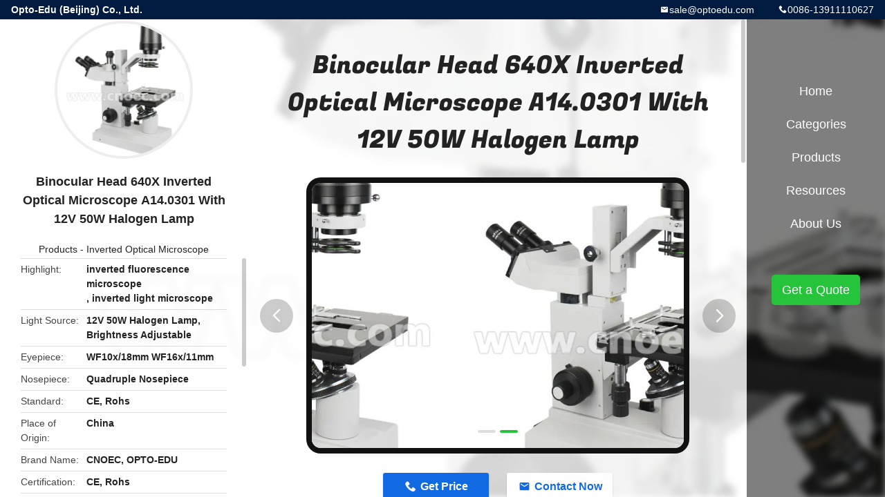

--- FILE ---
content_type: text/html
request_url: https://www.cnoec.com/sale-3201894-binocular-head-640x-inverted-optical-microscope-a14-0301-with-12v-50w-halogen-lamp.html
body_size: 11078
content:

<!DOCTYPE html>
<html lang="en">
<head>
	<meta charset="utf-8">
	<meta http-equiv="X-UA-Compatible" content="IE=edge">
	<meta name="viewport" content="width=device-width, initial-scale=1.0, maximum-scale=1.0, user-scalable=no">
    <title>Binocular Head 640X Inverted Optical Microscope A14.0301 With 12V 50W Halogen Lamp</title>
    <meta name="keywords" content="inverted fluorescence microscope, inverted light microscope, Inverted Optical Microscope" />
    <meta name="description" content="High quality Binocular Head 640X Inverted Optical Microscope A14.0301 With 12V 50W Halogen Lamp from China, China's leading product market inverted fluorescence microscope product, with strict quality control inverted light microscope factories, producing high quality inverted light microscope Products." />
				<link rel='preload'
					  href=/photo/cnoec/sitetpl/style/common.css?ver=1766474458 as='style'><link type='text/css' rel='stylesheet'
					  href=/photo/cnoec/sitetpl/style/common.css?ver=1766474458 media='all'><meta property="og:title" content="Binocular Head 640X Inverted Optical Microscope A14.0301 With 12V 50W Halogen Lamp" />
<meta property="og:description" content="High quality Binocular Head 640X Inverted Optical Microscope A14.0301 With 12V 50W Halogen Lamp from China, China's leading product market inverted fluorescence microscope product, with strict quality control inverted light microscope factories, producing high quality inverted light microscope Products." />
<meta property="og:type" content="product" />
<meta property="og:availability" content="instock" />
<meta property="og:site_name" content="Opto-Edu (Beijing) Co., Ltd." />
<meta property="og:url" content="https://www.cnoec.com/sale-3201894-binocular-head-640x-inverted-optical-microscope-a14-0301-with-12v-50w-halogen-lamp.html" />
<meta property="og:image" content="https://www.cnoec.com/photo/ps4052424-binocular_head_640x_inverted_optical_microscope_a14_0301_with_12v_50w_halogen_lamp.jpg" />
<link rel="canonical" href="https://www.cnoec.com/sale-3201894-binocular-head-640x-inverted-optical-microscope-a14-0301-with-12v-50w-halogen-lamp.html" />
<link rel="alternate" href="https://m.cnoec.com/sale-3201894-binocular-head-640x-inverted-optical-microscope-a14-0301-with-12v-50w-halogen-lamp.html" media="only screen and (max-width: 640px)" />
<link rel="stylesheet" type="text/css" href="/js/guidefirstcommon.css" />
<link rel="stylesheet" type="text/css" href="/js/guidecommon_99706.css" />
<style type="text/css">
/*<![CDATA[*/
.consent__cookie {position: fixed;top: 0;left: 0;width: 100%;height: 0%;z-index: 100000;}.consent__cookie_bg {position: fixed;top: 0;left: 0;width: 100%;height: 100%;background: #000;opacity: .6;display: none }.consent__cookie_rel {position: fixed;bottom:0;left: 0;width: 100%;background: #fff;display: -webkit-box;display: -ms-flexbox;display: flex;flex-wrap: wrap;padding: 24px 80px;-webkit-box-sizing: border-box;box-sizing: border-box;-webkit-box-pack: justify;-ms-flex-pack: justify;justify-content: space-between;-webkit-transition: all ease-in-out .3s;transition: all ease-in-out .3s }.consent__close {position: absolute;top: 20px;right: 20px;cursor: pointer }.consent__close svg {fill: #777 }.consent__close:hover svg {fill: #000 }.consent__cookie_box {flex: 1;word-break: break-word;}.consent__warm {color: #777;font-size: 16px;margin-bottom: 12px;line-height: 19px }.consent__title {color: #333;font-size: 20px;font-weight: 600;margin-bottom: 12px;line-height: 23px }.consent__itxt {color: #333;font-size: 14px;margin-bottom: 12px;display: -webkit-box;display: -ms-flexbox;display: flex;-webkit-box-align: center;-ms-flex-align: center;align-items: center }.consent__itxt i {display: -webkit-inline-box;display: -ms-inline-flexbox;display: inline-flex;width: 28px;height: 28px;border-radius: 50%;background: #e0f9e9;margin-right: 8px;-webkit-box-align: center;-ms-flex-align: center;align-items: center;-webkit-box-pack: center;-ms-flex-pack: center;justify-content: center }.consent__itxt svg {fill: #3ca860 }.consent__txt {color: #a6a6a6;font-size: 14px;margin-bottom: 8px;line-height: 17px }.consent__btns {display: -webkit-box;display: -ms-flexbox;display: flex;-webkit-box-orient: vertical;-webkit-box-direction: normal;-ms-flex-direction: column;flex-direction: column;-webkit-box-pack: center;-ms-flex-pack: center;justify-content: center;flex-shrink: 0;}.consent__btn {width: 280px;height: 40px;line-height: 40px;text-align: center;background: #3ca860;color: #fff;border-radius: 4px;margin: 8px 0;-webkit-box-sizing: border-box;box-sizing: border-box;cursor: pointer;font-size:14px}.consent__btn:hover {background: #00823b }.consent__btn.empty {color: #3ca860;border: 1px solid #3ca860;background: #fff }.consent__btn.empty:hover {background: #3ca860;color: #fff }.open .consent__cookie_bg {display: block }.open .consent__cookie_rel {bottom: 0 }@media (max-width: 760px) {.consent__btns {width: 100%;align-items: center;}.consent__cookie_rel {padding: 20px 24px }}.consent__cookie.open {display: block;}.consent__cookie {display: none;}
/*]]>*/
</style>
<style type="text/css">
/*<![CDATA[*/
@media only screen and (max-width:640px){.contact_now_dialog .content-wrap .desc{background-image:url(/images/cta_images/bg_s.png) !important}}.contact_now_dialog .content-wrap .content-wrap_header .cta-close{background-image:url(/images/cta_images/sprite.png) !important}.contact_now_dialog .content-wrap .desc{background-image:url(/images/cta_images/bg_l.png) !important}.contact_now_dialog .content-wrap .cta-btn i{background-image:url(/images/cta_images/sprite.png) !important}.contact_now_dialog .content-wrap .head-tip img{content:url(/images/cta_images/cta_contact_now.png) !important}.cusim{background-image:url(/images/imicon/im.svg) !important}.cuswa{background-image:url(/images/imicon/wa.png) !important}.cusall{background-image:url(/images/imicon/allchat.svg) !important}
/*]]>*/
</style>
<script type="text/javascript" src="/js/guidefirstcommon.js"></script>
<script type="text/javascript">
/*<![CDATA[*/
window.isvideotpl = 1;window.detailurl = '/sale-3201894-binocular-head-640x-inverted-optical-microscope-a14-0301-with-12v-50w-halogen-lamp.html';
var colorUrl = '';var isShowGuide = 2;var showGuideColor = 0;var im_appid = 10003;var im_msg="Good day, what product are you looking for?";

var cta_cid = 1917;var use_defaulProductInfo = 1;var cta_pid = 3201894;var test_company = 0;var webim_domain = '';var company_type = 0;var cta_equipment = 'pc'; var setcookie = 'setwebimCookie(1845,3201894,0)'; var whatsapplink = "https://wa.me/8613911110627?text=Hi%2C+I%27m+interested+in+Binocular+Head+640X+Inverted+Optical+Microscope+A14.0301+With+12V+50W+Halogen+Lamp."; function insertMeta(){var str = '<meta name="mobile-web-app-capable" content="yes" /><meta name="viewport" content="width=device-width, initial-scale=1.0" />';document.head.insertAdjacentHTML('beforeend',str);} var element = document.querySelector('a.footer_webim_a[href="/webim/webim_tab.html"]');if (element) {element.parentNode.removeChild(element);}

var colorUrl = '';
var aisearch = 0;
var selfUrl = '';
window.playerReportUrl='/vod/view_count/report';
var query_string = ["Products","Detail"];
var g_tp = '';
var customtplcolor = 99706;
var str_chat = 'chat';
				var str_call_now = 'call now';
var str_chat_now = 'chat now';
var str_contact1 = 'Get Best Price';var str_chat_lang='english';var str_contact2 = 'Get Price';var str_contact2 = 'Best Price';var str_contact = 'Contact';
window.predomainsub = "";
/*]]>*/
</script>
</head>
<body>
<img src="/logo.gif" style="display:none" alt="logo"/>
<a style="display: none!important;" title="Opto-Edu (Beijing) Co., Ltd." class="float-inquiry" href="/contactnow.html" onclick='setinquiryCookie("{\"showproduct\":1,\"pid\":\"3201894\",\"name\":\"Binocular Head 640X Inverted Optical Microscope A14.0301 With 12V 50W Halogen Lamp\",\"source_url\":\"\\/sale-3201894-binocular-head-640x-inverted-optical-microscope-a14-0301-with-12v-50w-halogen-lamp.html\",\"picurl\":\"\\/photo\\/pd4052424-binocular_head_640x_inverted_optical_microscope_a14_0301_with_12v_50w_halogen_lamp.jpg\",\"propertyDetail\":[[\"Light Source\",\"12V 50W Halogen lamp, brightness adjustable\"],[\"Eyepiece\",\"WF10x\\/18mm  WF16x\\/11mm\"],[\"Nosepiece\",\"Quadruple nosepiece\"],[\"standard\",\"CE, Rohs\"]],\"company_name\":null,\"picurl_c\":\"\\/photo\\/pc4052424-binocular_head_640x_inverted_optical_microscope_a14_0301_with_12v_50w_halogen_lamp.jpg\",\"price\":\"FOB $1~1000, Depend on Order Quantity\",\"username\":\"Mr. Huang Xin\",\"viewTime\":\"Last Login : 2 hours 28 minutes ago\",\"subject\":\"What is the delivery time on Binocular Head 640X Inverted Optical Microscope A14.0301 With 12V 50W Halogen Lamp\",\"countrycode\":\"\"}");'></a>
<style type="text/css">.vr-asidebox {position: fixed; bottom: 290px; left: 16px; width: 160px; height: 90px; background: #eee; overflow: hidden; border: 4px solid rgba(4, 120, 237, 0.24); box-shadow: 0px 8px 16px rgba(0, 0, 0, 0.08); border-radius: 8px; display: none; z-index: 1000; } .vr-small {position: fixed; bottom: 290px; left: 16px; width: 72px; height: 90px; background: url(/images/ctm_icon_vr.png) no-repeat center; background-size: 69.5px; overflow: hidden; display: none; cursor: pointer; z-index: 1000; display: block; text-decoration: none; } .vr-group {position: relative; } .vr-animate {width: 160px; height: 90px; background: #eee; position: relative; } .js-marquee {/*margin-right: 0!important;*/ } .vr-link {position: absolute; top: 0; left: 0; width: 100%; height: 100%; display: none; } .vr-mask {position: absolute; top: 0px; left: 0px; width: 100%; height: 100%; display: block; background: #000; opacity: 0.4; } .vr-jump {position: absolute; top: 0px; left: 0px; width: 100%; height: 100%; display: block; background: url(/images/ctm_icon_see.png) no-repeat center center; background-size: 34px; font-size: 0; } .vr-close {position: absolute; top: 50%; right: 0px; width: 16px; height: 20px; display: block; transform: translate(0, -50%); background: rgba(255, 255, 255, 0.6); border-radius: 4px 0px 0px 4px; cursor: pointer; } .vr-close i {position: absolute; top: 0px; left: 0px; width: 100%; height: 100%; display: block; background: url(/images/ctm_icon_left.png) no-repeat center center; background-size: 16px; } .vr-group:hover .vr-link {display: block; } .vr-logo {position: absolute; top: 4px; left: 4px; width: 50px; height: 14px; background: url(/images/ctm_icon_vrshow.png) no-repeat; background-size: 48px; }
</style>

<div class="detail-wrap">
    <header class="header_detail_99705_110 clearfix">
            <span class="top-company">
                Opto-Edu (Beijing) Co., Ltd.            </span>
                            <span class="top-phone iconfont icon-phone">0086-13911110627</span>
                        <a href="mailto:sale@optoedu.com" class="top-email iconfont icon-mail">sale@optoedu.com</a>
    </header>
    <div class="detail-main-wrap">
        <div class="detail_left_99705_111">
    <div class="left-top">
        <div class="img-cover">
            <img src="/photo/pc4052424-binocular_head_640x_inverted_optical_microscope_a14_0301_with_12v_50w_halogen_lamp.jpg" alt="Binocular Head 640X Inverted Optical Microscope A14.0301 With 12V 50W Halogen Lamp" />        </div>
        <h3 class="left-title">
            Binocular Head 640X Inverted Optical Microscope A14.0301 With 12V 50W Halogen Lamp        </h3>
        <div class="left-cate">
             <a title="Products" href="/products.html">Products</a> -

            <a title="China Inverted Optical Microscope Manufacturers" href="/supplier-36794-inverted-optical-microscope">Inverted Optical Microscope</a>        </div>
    </div>
    <div class="left-bottom">
        <ul>
                                    <li>
                <div class="detail-attr">Highlight</div>
                <div class="bottom-val">
                        <h2 style='display: inline-block;font-weight: bold;font-size: 14px;'>inverted fluorescence microscope</h2>, <h2 style='display: inline-block;font-weight: bold;font-size: 14px;'>inverted light microscope</h2>                </div>
            </li>
                                    <li>
                <div class="detail-attr">Light Source</div>
                <div class="bottom-val">
                    12V 50W Halogen Lamp, Brightness Adjustable                </div>
            </li>
                        <li>
                <div class="detail-attr">Eyepiece</div>
                <div class="bottom-val">
                    WF10x/18mm  WF16x/11mm                </div>
            </li>
                        <li>
                <div class="detail-attr">Nosepiece</div>
                <div class="bottom-val">
                    Quadruple Nosepiece                </div>
            </li>
                        <li>
                <div class="detail-attr">Standard</div>
                <div class="bottom-val">
                    CE, Rohs                </div>
            </li>
            
                        <li>
                <div class="detail-attr">Place of Origin</div>
                <div class="bottom-val">
                    China                </div>
            </li>
                        <li>
                <div class="detail-attr">Brand Name</div>
                <div class="bottom-val">
                    CNOEC, OPTO-EDU                </div>
            </li>
                        <li>
                <div class="detail-attr">Certification</div>
                <div class="bottom-val">
                    CE, Rohs                </div>
            </li>
                        <li>
                <div class="detail-attr">Model Number</div>
                <div class="bottom-val">
                    A14.0301                </div>
            </li>
                        <li>
                <div class="detail-attr">Document</div>
                <div class="bottom-val">
                    <a target='_blank' style='color: #2323ff;text-decoration: underline;' href=//www.cnoec.com/doc/3201894/binocular-head-640x-inverted-optical-microscope-a14-0301-with-12v-50w-halogen-lamp.pdf>Product Brochure PDF</a>                </div>
            </li>
                                    <li>
                <div class="detail-attr">Minimum Order Quantity</div>
                <div class="bottom-val">
                    1 pc                </div>
            </li>
                        <li>
                <div class="detail-attr">Price</div>
                <div class="bottom-val">
                    FOB $1~1000, Depend on Order Quantity                </div>
            </li>
                        <li>
                <div class="detail-attr">Packaging Details</div>
                <div class="bottom-val">
                    Carton Packing, For Export Transportation                </div>
            </li>
                        <li>
                <div class="detail-attr">Delivery Time</div>
                <div class="bottom-val">
                    5~20 Days                </div>
            </li>
                        <li>
                <div class="detail-attr">Payment Terms</div>
                <div class="bottom-val">
                    T/T, West Union, Paypal                </div>
            </li>
                        <li>
                <div class="detail-attr">Supply Ability</div>
                <div class="bottom-val">
                    5000 pcs/ Month                </div>
            </li>
                    </ul>
    </div>
</div>
<!-- detail_center_99705_112 -->
<div class="detail_center_99705_112">
    <style>
          @media (max-width: 1366px){
            .detail_center_99705_112    .overall-rating-text{
            padding: 19px 20px;
            width: 315px;
            border-radius: 8px;
            background: rgba(245, 244, 244, 1);
            display: flex;
            align-items: center;
            justify-content: space-between;
            position: relative;
            margin-right: 30px;
            flex-direction: column;
            }
          }
    </style>
    <h1>
        Binocular Head 640X Inverted Optical Microscope A14.0301 With 12V 50W Halogen Lamp    </h1>
    <!-- 轮播 -->
    <div class="detail-slide">
        <ul class="bd">
                                        <li class="img-cover">
                    <img src="/photo/pl4052424-binocular_head_640x_inverted_optical_microscope_a14_0301_with_12v_50w_halogen_lamp.jpg" alt="Binocular Head 640X Inverted Optical Microscope A14.0301 With 12V 50W Halogen Lamp" />                </li>
                            <li class="img-cover">
                    <img src="/photo/pl4052425-binocular_head_640x_inverted_optical_microscope_a14_0301_with_12v_50w_halogen_lamp.jpg" alt="Binocular Head 640X Inverted Optical Microscope A14.0301 With 12V 50W Halogen Lamp" />                </li>
                    </ul>
        <div class="hd">
            <ul>
                <li class="on"></li>
            </ul>
            <a href="javascript:;" class="iconfont icon-previous prev comm-prev">
            <i class="innerdesc">button</i>
            </a>
            <a href="javascript:;" class="iconfont icon-next next comm-next">
            <i class="innerdesc">button</i>
            </a>
        </div>
    </div>
    <!-- 按钮 -->
    <div class="btn-list">
        <a rel="nofollow" target='_blank' href="/contactnow.html"
           onclick='setinquiryCookie("{\"showproduct\":1,\"pid\":\"3201894\",\"name\":\"Binocular Head 640X Inverted Optical Microscope A14.0301 With 12V 50W Halogen Lamp\",\"source_url\":\"\\/sale-3201894-binocular-head-640x-inverted-optical-microscope-a14-0301-with-12v-50w-halogen-lamp.html\",\"picurl\":\"\\/photo\\/pd4052424-binocular_head_640x_inverted_optical_microscope_a14_0301_with_12v_50w_halogen_lamp.jpg\",\"propertyDetail\":[[\"Light Source\",\"12V 50W Halogen lamp, brightness adjustable\"],[\"Eyepiece\",\"WF10x\\/18mm  WF16x\\/11mm\"],[\"Nosepiece\",\"Quadruple nosepiece\"],[\"standard\",\"CE, Rohs\"]],\"company_name\":null,\"picurl_c\":\"\\/photo\\/pc4052424-binocular_head_640x_inverted_optical_microscope_a14_0301_with_12v_50w_halogen_lamp.jpg\",\"price\":\"FOB $1~1000, Depend on Order Quantity\",\"username\":\"Mr. Huang Xin\",\"viewTime\":\"Last Login : 3 hours 28 minutes ago\",\"subject\":\"What is your best price for Binocular Head 640X Inverted Optical Microscope A14.0301 With 12V 50W Halogen Lamp\",\"countrycode\":\"\"}");' class="iconfont icon-phone">Get Price</a>
        <a rel="nofollow" target='_blank' href="/contactnow.html"
           onclick='setinquiryCookie("{\"showproduct\":1,\"pid\":\"3201894\",\"name\":\"Binocular Head 640X Inverted Optical Microscope A14.0301 With 12V 50W Halogen Lamp\",\"source_url\":\"\\/sale-3201894-binocular-head-640x-inverted-optical-microscope-a14-0301-with-12v-50w-halogen-lamp.html\",\"picurl\":\"\\/photo\\/pd4052424-binocular_head_640x_inverted_optical_microscope_a14_0301_with_12v_50w_halogen_lamp.jpg\",\"propertyDetail\":[[\"Light Source\",\"12V 50W Halogen lamp, brightness adjustable\"],[\"Eyepiece\",\"WF10x\\/18mm  WF16x\\/11mm\"],[\"Nosepiece\",\"Quadruple nosepiece\"],[\"standard\",\"CE, Rohs\"]],\"company_name\":null,\"picurl_c\":\"\\/photo\\/pc4052424-binocular_head_640x_inverted_optical_microscope_a14_0301_with_12v_50w_halogen_lamp.jpg\",\"price\":\"FOB $1~1000, Depend on Order Quantity\",\"username\":\"Mr. Huang Xin\",\"viewTime\":\"Last Login : 3 hours 28 minutes ago\",\"subject\":\"What is your best price for Binocular Head 640X Inverted Optical Microscope A14.0301 With 12V 50W Halogen Lamp\",\"countrycode\":\"\"}");' class="iconfont icon-mail">Contact Now</a>
    </div>
    <!-- detail_center_richtext_114 -->
    <div class="detail_center_richtext_114">
        <p><strong>640X &nbsp;Inverted &nbsp;Optical Microscope Binocular Head with 12V 50W Halogen Lamp &nbsp;A14.0301</strong></p>

<p>&nbsp;</p>

<p><br />
--Supply long working distance and high N.A. objectives to get the flat and clear image<br />
--Well designed body structure, steady and reliable and better aseismatic performance<br />
--Low position coaxial coarse and find adjustment, ergonomic design&nbsp;<br />
--Critical Illumination, with long working distance condenser, has capacity to use revolution bottle and suit for many sample containers.</p>

<p>&nbsp;</p>

<p>&nbsp;</p>

<p>&nbsp;</p>

<table border="1" bordercolor="#333333" cellpadding="0" cellspacing="0" id="table" style="border-collapse:collapse; border:1px solid rgb(238, 238, 238); font-family:arial,helvetica,sans-serif; font-size:12px; margin:0px; padding:0px; width:570px">
	<tbody>
		<tr>
			<th style="background-color:rgb(238, 238, 238)">Specification</th>
			<th style="background-color:rgb(238, 238, 238)">
			<div>A14.0301 Metallurgical Microscope</div>
			</th>
			<th style="background-color:rgb(238, 238, 238)">
			<div>B</div>
			</th>
			<th style="background-color:rgb(238, 238, 238)">
			<div>T</div>
			</th>
		</tr>
		<tr>
			<td rowspan="2">
			<div>Head</div>
			</td>
			<td>Binocular Head, inclined 30&deg;, interpupillary distance 55-75mm
			<div>&nbsp;</div>
			</td>
			<td>
			<div>●</div>
			</td>
			<td>
			<div>&nbsp;</div>
			</td>
		</tr>
		<tr>
			<td>Trinocular Head, inclined 30&deg;, interpupillary distance 55-75mm</td>
			<td>
			<div>&nbsp;</div>
			</td>
			<td>
			<div>●</div>
			</td>
		</tr>
		<tr>
			<td rowspan="2">
			<div>Eyepiece</div>
			</td>
			<td colspan="3">
			<p>WF10x/18mm</p>
			</td>
		</tr>
		<tr>
			<td colspan="3">WF16x/11mm</td>
		</tr>
		<tr>
			<td>Nosepiece</td>
			<td colspan="3">Quadruple nosepiece</td>
		</tr>
		<tr>
			<td rowspan="6">Objective</td>
			<td colspan="3">Long Working Distance Plan Achromatic 4x/0.1, W.D.=17.4mm</td>
		</tr>
		<tr>
			<td colspan="3">Long Working Distance Plan Achromatic 10x/0.25, W.D.=8.0mm</td>
		</tr>
		<tr>
			<td colspan="3">Long Working Distance Plan Achromatic 20x/0.40, W.D.=5.0mm</td>
		</tr>
		<tr>
			<td colspan="3">Long Working Distance Plan Achromatic 40x/0.6(S), W.D.=3.0mm</td>
		</tr>
		<tr>
			<td colspan="3">Auxiliary objective 1.25x</td>
		</tr>
		<tr>
			<td colspan="3">Thickness in the bottom of culuture ware 1.5mm</td>
		</tr>
		<tr>
			<td>Stage</td>
			<td colspan="3">Mechanical stage size 190x145mm, moving range 75x50mm, minimum vernier division 0.1mm</td>
		</tr>
		<tr>
			<td>Condenser</td>
			<td colspan="3">N.A.1.25 Abbe condenser, up/down range 15mm</td>
		</tr>
		<tr>
			<td>Focusing</td>
			<td colspan="3">Coaxial coarse &amp; fine focusing knob, coarse focusing range 30mm, fine focusing division 0.002mm</td>
		</tr>
		<tr>
			<td>Filter</td>
			<td colspan="3">Yellow filter &Phi;43mm, Green filter &Phi;43mm</td>
		</tr>
		<tr>
			<td>Light Source</td>
			<td colspan="3">12V 50W Halogen lamp, brightness adjustable</td>
		</tr>
		<tr>
			<td colspan="2">
			<div style="text-align:center">Optional Accessories</div>
			</td>
			<td colspan="2">
			<div>Item No.</div>
			</td>
		</tr>
		<tr>
			<td rowspan="3">Adapter</td>
			<td>CCD adapter</td>
			<td colspan="2">A55.0302</td>
		</tr>
		<tr>
			<td>Photo adapter</td>
			<td colspan="2">A55.0301</td>
		</tr>
		<tr>
			<td>Digital camera adapter</td>
			<td colspan="2">A55.0303</td>
		</tr>
	</tbody>
</table>

<p>&nbsp;</p>

<p><img alt="Binocular Head 640X Inverted Optical Microscope A14.0301 With 12V 50W Halogen Lamp 0" src="/images/load_icon.gif" style="height:1426px; width:580px" class="lazyi" data-original="/photo/cnoec/editor/20141201155045_89455.jpg"></p></img>    </div>



            <div class="tags">
            <span>Tags:</span>
                            <h2>
                    <a title="inverted fluorescence microscope" href="/buy-inverted-fluorescence-microscope.html">inverted fluorescence microscope</a>                </h2>
                            <h2>
                    <a title="inverted light microscope" href="/buy-inverted-light-microscope.html">inverted light microscope</a>                </h2>
                            <h2>
                    <a title="inverted biological microscope" href="/buy-inverted-biological-microscope.html">inverted biological microscope</a>                </h2>
                                </div>
        <!-- detail_related_cases_115 -->
    <div class="detail_related_cases_115">
        <div class="wrap">
            <!-- 标题 -->
                            <div class="comm-title">
                    <div class="title-text">Related Products</div>
                    <p>

                        Our products are sold all over the world, you can rest assured.                    </p>
                </div>
                        <!-- 轮播 -->
            <div class="slide">
                <ul class="bd clearfix">
                                        <li class="clearfix">
                        <div class="bd-wrap">
                                                        <a class="img-contain " title="Optical Laboratory Inverted Microscope" href="/sale-12280272-optical-laboratory-inverted-microscope.html"><img alt="Optical Laboratory Inverted Microscope" class="lazyi" data-original="/photo/pc25166333-optical_laboratory_inverted_microscope.jpg" src="/images/load_icon.gif" /></a>                            <h2 class="case-title">
                                <a class="title-link" title="Optical Laboratory Inverted Microscope" href="/sale-12280272-optical-laboratory-inverted-microscope.html">Optical Laboratory Inverted Microscope</a>                            </h2>
                        </div>
                    </li>
                                        <li class="clearfix">
                        <div class="bd-wrap">
                                                        <a class="img-contain " title="OPTO EDU A14.1097 SW10x Inverted Biological Microscope SW10x/22mm" href="/sale-14059914-opto-edu-a14-1097-sw10x-inverted-biological-microscope-sw10x-22mm.html"><img alt="OPTO EDU A14.1097 SW10x Inverted Biological Microscope SW10x/22mm" class="lazyi" data-original="/photo/pc34878373-opto_edu_a14_1097_sw10x_inverted_biological_microscope_sw10x_22mm.jpg" src="/images/load_icon.gif" /></a>                            <h2 class="case-title">
                                <a class="title-link" title="OPTO EDU A14.1097 SW10x Inverted Biological Microscope SW10x/22mm" href="/sale-14059914-opto-edu-a14-1097-sw10x-inverted-biological-microscope-sw10x-22mm.html">OPTO EDU A14.1097 SW10x Inverted Biological Microscope SW10x/22mm</a>                            </h2>
                        </div>
                    </li>
                                        <li class="clearfix">
                        <div class="bd-wrap">
                                                        <a class="img-contain " title="OPTO-EDU A14.2605 Inverted Biological Phase Contrast Microscope, Transmit Light, ECO" href="/sale-2103405-opto-edu-a14-2605-inverted-biological-phase-contrast-microscope-transmit-light-eco.html"><img alt="OPTO-EDU A14.2605 Inverted Biological Phase Contrast Microscope, Transmit Light, ECO" class="lazyi" data-original="/photo/pc80043803-opto_edu_a14_2605_inverted_biological_phase_contrast_microscope_transmit_light_eco.jpg" src="/images/load_icon.gif" /></a>                            <h2 class="case-title">
                                <a class="title-link" title="OPTO-EDU A14.2605 Inverted Biological Phase Contrast Microscope, Transmit Light, ECO" href="/sale-2103405-opto-edu-a14-2605-inverted-biological-phase-contrast-microscope-transmit-light-eco.html">OPTO-EDU A14.2605 Inverted Biological Phase Contrast Microscope, Transmit Light, ECO</a>                            </h2>
                        </div>
                    </li>
                                        <li class="clearfix">
                        <div class="bd-wrap">
                                                        <a class="img-contain video-left" title="OPTO EDU A14.1063 Inverted Optical Microscope , Phase Contrast Microscope Magnification 4x" href="/videos-14056086-opto-edu-a14-1063-inverted-optical-microscope-phase-contrast-microscope-magnification-4x.html"><img alt="OPTO EDU A14.1063 Inverted Optical Microscope , Phase Contrast Microscope Magnification 4x" class="lazyi" data-original="/photo/pc34861990-opto_edu_a14_1063_inverted_optical_microscope_phase_contrast_microscope_magnification_4x.jpg" src="/images/load_icon.gif" /></a>                            <h2 class="case-title">
                                <a class="title-link" title="OPTO EDU A14.1063 Inverted Optical Microscope , Phase Contrast Microscope Magnification 4x" href="/videos-14056086-opto-edu-a14-1063-inverted-optical-microscope-phase-contrast-microscope-magnification-4x.html">OPTO EDU A14.1063 Inverted Optical Microscope , Phase Contrast Microscope Magnification 4x</a>                            </h2>
                        </div>
                    </li>
                                        <li class="clearfix">
                        <div class="bd-wrap">
                                                        <a class="img-contain " title="OPTO EDU A14.1065 Tilting Inverted Phase Contrast Microscope" href="/sale-14056117-opto-edu-a14-1065-tilting-inverted-phase-contrast-microscope.html"><img alt="OPTO EDU A14.1065 Tilting Inverted Phase Contrast Microscope" class="lazyi" data-original="/photo/pc34862185-opto_edu_a14_1065_tilting_inverted_phase_contrast_microscope.jpg" src="/images/load_icon.gif" /></a>                            <h2 class="case-title">
                                <a class="title-link" title="OPTO EDU A14.1065 Tilting Inverted Phase Contrast Microscope" href="/sale-14056117-opto-edu-a14-1065-tilting-inverted-phase-contrast-microscope.html">OPTO EDU A14.1065 Tilting Inverted Phase Contrast Microscope</a>                            </h2>
                        </div>
                    </li>
                                        <li class="clearfix">
                        <div class="bd-wrap">
                                                        <a class="img-contain video-left" title="OPTO-EDU A14.2603 Inverted Microscope, Transmit Light , Semi-APO" href="/videos-2101699-opto-edu-a14-2603-inverted-microscope-transmit-light-semi-apo.html"><img alt="OPTO-EDU A14.2603 Inverted Microscope, Transmit Light , Semi-APO" class="lazyi" data-original="/photo/pc80042319-opto_edu_a14_2603_inverted_microscope_transmit_light_semi_apo.jpg" src="/images/load_icon.gif" /></a>                            <h2 class="case-title">
                                <a class="title-link" title="OPTO-EDU A14.2603 Inverted Microscope, Transmit Light , Semi-APO" href="/videos-2101699-opto-edu-a14-2603-inverted-microscope-transmit-light-semi-apo.html">OPTO-EDU A14.2603 Inverted Microscope, Transmit Light , Semi-APO</a>                            </h2>
                        </div>
                    </li>
                                    </ul>
                <div class="hd comm-hd">
                    <div class="comm-hd-btns">
                        <a href="javascript:;" class="prev comm-prev iconfont icon-previous"><span class="innerdesc">描述</span></a>
                        <a href="javascript:;" class="next comm-next iconfont icon-next"><span class="innerdesc">描述</span></a>
                    </div>
                </div>
            </div>
        </div>
    </div>
</div>
<!-- detail_right_99705_113 -->
<div class="detail_right_99705_113">
    <ul class="nav">
        <li>
            <a title="Home" href="/">Home</a>        </li>
        <li>
                            <a href="javascript:;" title="Categories">Categories</a>
                        <div class="second">
                                    <div class="list1">
                        <a title="China Compound Optical Microscope Manufacturers" href="/supplier-36795-compound-optical-microscope">Compound Optical Microscope</a>                                            </div>
                                        <div class="list1">
                        <a title="China Stereo Optical Microscope Manufacturers" href="/supplier-36793-stereo-optical-microscope">Stereo Optical Microscope</a>                                            </div>
                                        <div class="list1">
                        <a title="China Digital Optical Microscope Manufacturers" href="/supplier-36796-digital-optical-microscope">Digital Optical Microscope</a>                                            </div>
                                        <div class="list1">
                        <a title="China Digital LCD Microscope Manufacturers" href="/supplier-36797-digital-lcd-microscope">Digital LCD Microscope</a>                                            </div>
                                        <div class="list1">
                        <a title="China Biological Microscope Manufacturers" href="/supplier-36798-biological-microscope">Biological Microscope</a>                                            </div>
                                        <div class="list1">
                        <a title="China Metallurgical Optical Microscope Manufacturers" href="/supplier-36800-metallurgical-optical-microscope">Metallurgical Optical Microscope</a>                                            </div>
                                        <div class="list1">
                        <a title="China Scanning Microscope Manufacturers" href="/supplier-37093-scanning-microscope">Scanning Microscope</a>                                            </div>
                                        <div class="list1">
                        <a title="China Inverted Optical Microscope Manufacturers" href="/supplier-36794-inverted-optical-microscope">Inverted Optical Microscope</a>                                            </div>
                                        <div class="list1">
                        <a title="China Polarizing Light Microscope Manufacturers" href="/supplier-36802-polarizing-light-microscope">Polarizing Light Microscope</a>                                            </div>
                                        <div class="list1">
                        <a title="China Fluorescence Microscope Manufacturers" href="/supplier-36801-fluorescence-microscope">Fluorescence Microscope</a>                                            </div>
                                        <div class="list1">
                        <a title="China Multi Viewing Microscope Manufacturers" href="/supplier-36803-multi-viewing-microscope">Multi Viewing Microscope</a>                                            </div>
                                        <div class="list1">
                        <a title="China Forensic Comparison Microscope Manufacturers" href="/supplier-36799-forensic-comparison-microscope">Forensic Comparison Microscope</a>                                            </div>
                                        <div class="list1">
                        <a title="China Phase Contrast Microscope Manufacturers" href="/supplier-36805-phase-contrast-microscope">Phase Contrast Microscope</a>                                            </div>
                                        <div class="list1">
                        <a title="China Jewelry Microscope Manufacturers" href="/supplier-36804-jewelry-microscope">Jewelry Microscope</a>                                            </div>
                                        <div class="list1">
                        <a title="China Microscope Accessories Manufacturers" href="/supplier-36806-microscope-accessories">Microscope Accessories</a>                                            </div>
                                        <div class="list1">
                        <a title="China Astronomical Refracting Telescope Manufacturers" href="/supplier-465379-astronomical-refracting-telescope">Astronomical Refracting Telescope</a>                                            </div>
                                        <div class="list1">
                        <a title="China Surgical Operating Microscope Manufacturers" href="/supplier-3544445-surgical-operating-microscope">Surgical Operating Microscope</a>                                            </div>
                                        <div class="list1">
                        <a title="China Motorized Microscope Manufacturers" href="/supplier-3544452-motorized-microscope">Motorized Microscope</a>                                            </div>
                                </div>
        </li>
        <li>
                            <a title="Products" href="/products.html">Products</a>                    </li>
        <li>
                         <a href="javascript:;" title="Resources"> Resources</a>
            <div class="second">
                <a target="_self" title="Latest company news about News" href="/news.html">News</a>                            
            </div>
                    </li>
        <li>
            <a title="About Us" href="/aboutus.html">About Us</a>            <div class="second">
                <a title="About Us" href="/aboutus.html">company profile</a>                                    <a title="Factory Tour" href="/factory.html">Factory Tour</a>                               
                <a title="Quality Control" href="/quality.html">Quality Control</a>                <a title="contact" href="/contactus.html">Contact Us</a>            </div>
        </li>
            </ul>
    <div class="quote">
        <a target='_blank' title="Get a Quote" href="/contactnow.html" onclick='setinquiryCookie("{\"showproduct\":1,\"pid\":\"3201894\",\"name\":\"Binocular Head 640X Inverted Optical Microscope A14.0301 With 12V 50W Halogen Lamp\",\"source_url\":\"\\/sale-3201894-binocular-head-640x-inverted-optical-microscope-a14-0301-with-12v-50w-halogen-lamp.html\",\"picurl\":\"\\/photo\\/pd4052424-binocular_head_640x_inverted_optical_microscope_a14_0301_with_12v_50w_halogen_lamp.jpg\",\"propertyDetail\":[[\"Light Source\",\"12V 50W Halogen lamp, brightness adjustable\"],[\"Eyepiece\",\"WF10x\\/18mm  WF16x\\/11mm\"],[\"Nosepiece\",\"Quadruple nosepiece\"],[\"standard\",\"CE, Rohs\"]],\"company_name\":null,\"picurl_c\":\"\\/photo\\/pc4052424-binocular_head_640x_inverted_optical_microscope_a14_0301_with_12v_50w_halogen_lamp.jpg\",\"price\":\"FOB $1~1000, Depend on Order Quantity\",\"username\":\"Mr. Huang Xin\",\"viewTime\":\"Last Login : 3 hours 28 minutes ago\",\"subject\":\"What is your best price for Binocular Head 640X Inverted Optical Microscope A14.0301 With 12V 50W Halogen Lamp\",\"countrycode\":\"\"}");' rel="nofollow">Get a Quote</a>
    </div>
</div>    </div>
</div>
			<script type='text/javascript' src='/js/jquery.js'></script>
					  <script type='text/javascript' src='/js/common_99706.js'></script><script type="text/javascript"> (function() {var e = document.createElement('script'); e.type = 'text/javascript'; e.async = true; e.src = '/stats.js'; var s = document.getElementsByTagName('script')[0]; s.parentNode.insertBefore(e, s); })(); </script><noscript><img style="display:none" src="/stats.php" width=0 height=0 rel="nofollow"/></noscript>
<script>
  (function(i,s,o,g,r,a,m){i['GoogleAnalyticsObject']=r;i[r]=i[r]||function(){
  (i[r].q=i[r].q||[]).push(arguments)},i[r].l=1*new Date();a=s.createElement(o),
  m=s.getElementsByTagName(o)[0];a.async=1;a.src=g;m.parentNode.insertBefore(a,m)
  })(window,document,'script','//www.google-analytics.com/analytics.js','ga');

  ga('create', 'UA-54072407-1', 'auto');
  ga('send', 'pageview');

</script><!-- Global site tag (gtag.js) - Google Ads: 944104639-->
<script async src='https://www.googletagmanager.com/gtag/js?id=AW-944104639'></script>
<script>
  window.dataLayer = window.dataLayer || [];
  function gtag(){dataLayer.push(arguments);}
  gtag('js', new Date());
 
  gtag('config', 'AW-944104639', {cookie_flags: "SameSite=None;Secure"});
  gtag('config', 'AW-10884700462', {cookie_flags: "SameSite=None;Secure"});
</script>
<!-- Event snippet for cnoec.com conversion page -->
<script>
  gtag('event', 'conversion', {'send_to': 'AW-944104639/ZR-TCPaa6pABEL_Jl8ID'});
</script><script type="text/javascript" src="/js/guidecommon.js"></script>
<script type="text/javascript" src="/js/webimV3.js"></script>
<script type="text/javascript">
/*<![CDATA[*/

									var htmlContent = `
								<div class="consent__cookie">
									<div class="consent__cookie_bg"></div>
									<div class="consent__cookie_rel">
										<div class="consent__close" onclick="allConsentNotGranted()">
											<svg t="1709102891149" class="icon" viewBox="0 0 1024 1024" version="1.1" xmlns="http://www.w3.org/2000/svg" p-id="3596" xmlns:xlink="http://www.w3.org/1999/xlink" width="32" height="32">
												<path d="M783.36 195.2L512 466.56 240.64 195.2a32 32 0 0 0-45.44 45.44L466.56 512l-271.36 271.36a32 32 0 0 0 45.44 45.44L512 557.44l271.36 271.36a32 32 0 0 0 45.44-45.44L557.44 512l271.36-271.36a32 32 0 0 0-45.44-45.44z" fill="#2C2C2C" p-id="3597"></path>
											</svg>
										</div>
										<div class="consent__cookie_box">
											<div class="consent__warm">Welcome to cnoec.com</div>
											<div class="consent__title">cnoec.com asks for your consent to use your personal data to:</div>
											<div class="consent__itxt"><i><svg t="1707012116255" class="icon" viewBox="0 0 1024 1024" version="1.1" xmlns="http://www.w3.org/2000/svg" p-id="11708" xmlns:xlink="http://www.w3.org/1999/xlink" width="20" height="20">
														<path d="M768 890.88H256a90.88 90.88 0 0 1-81.28-50.56 94.08 94.08 0 0 1 7.04-99.2A412.16 412.16 0 0 1 421.12 576a231.68 231.68 0 1 1 181.76 0 412.16 412.16 0 0 1 241.92 163.2 94.08 94.08 0 0 1 7.04 99.2 90.88 90.88 0 0 1-83.84 52.48zM512 631.68a344.96 344.96 0 0 0-280.96 146.56 30.08 30.08 0 0 0 0 32.64 26.88 26.88 0 0 0 24.32 16H768a26.88 26.88 0 0 0 24.32-16 30.08 30.08 0 0 0 0-32.64A344.96 344.96 0 0 0 512 631.68z m0-434.56a167.68 167.68 0 1 0 167.68 167.68A167.68 167.68 0 0 0 512 197.12z" p-id="11709"></path>
													</svg></i>Personalised advertising and content, advertising and content measurement, audience research and services development</div>
											<div class="consent__itxt"><i><svg t="1709102557526" class="icon" viewBox="0 0 1024 1024" version="1.1" xmlns="http://www.w3.org/2000/svg" p-id="2631" xmlns:xlink="http://www.w3.org/1999/xlink" width="20" height="20">
														<path d="M876.8 320H665.6c-70.4 0-128 57.6-128 128v358.4c0 70.4 57.6 128 128 128h211.2c70.4 0 128-57.6 128-128V448c0-70.4-57.6-128-128-128z m-211.2 64h211.2c32 0 64 25.6 64 64v320H608V448c0-38.4 25.6-64 57.6-64z m211.2 480H665.6c-25.6 0-44.8-12.8-57.6-38.4h320c-6.4 25.6-25.6 38.4-51.2 38.4z" p-id="2632"></path>
														<path d="M499.2 704c0-19.2-12.8-32-32-32H140.8c-19.2 0-38.4-19.2-38.4-38.4V224c0-19.2 19.2-32 38.4-32H768c19.2 0 38.4 19.2 38.4 38.4v38.4c0 19.2 12.8 32 32 32s32-12.8 32-32V224c0-51.2-44.8-96-102.4-96H140.8c-57.6 0-102.4 44.8-102.4 96v409.6c0 57.6 44.8 102.4 102.4 102.4h326.4c25.6 0 32-19.2 32-32z m0 64H326.4c-19.2 0-32 12.8-32 32s12.8 32 32 32h166.4c19.2 0 32-12.8 32-32s-12.8-32-25.6-32z" p-id="2633"></path>
													</svg></i>Store and/or access information on a device</div>
											<div class="consent__txt">Your personal data will be processed and information from your device (cookies, unique identifiers, and other device data) may be stored by, accessed by and shared with 135 TCF vendor(s) and 65 ad partner(s), or used specifically by this site or app.</div>
											<div class="consent__txt">Some vendors may process your personal data on the basis of legitimate interest, which you can object to by do not consent. Contact our platform customer service, you can also withdraw your consent.</div>


										</div>
										<div class="consent__btns">
											<span class="consent__btn" onclick="allConsentGranted()">Consent</span>
											<span class="consent__btn empty" onclick="allConsentNotGranted()">Do not consent</span>
										</div>
									</div>
								</div>
							`;
							var newElement = document.createElement('div');
							newElement.innerHTML = htmlContent;
							document.body.appendChild(newElement);
							var consent__cookie = {
								init:function(){},
								open:function(){
									document.querySelector('.consent__cookie').className = 'consent__cookie open';
									document.body.style.overflow = 'hidden';
								},
								close:function(){
									document.querySelector('.consent__cookie').className = 'consent__cookie';
									document.body.style.overflow = '';
								}
							};
		
/*]]>*/
</script>
<script type="application/ld+json">
[
    {
        "@context": "https://schema.org/",
        "@type": "Product",
        "@id": "3201894",
        "name": "Binocular Head 640X Inverted Optical Microscope A14.0301 With 12V 50W Halogen Lamp",
        "description": "Binocular Head 640X Inverted Optical Microscope A14.0301 With 12V 50W Halogen Lamp, Find Complete Details about Binocular Head 640X Inverted Optical Microscope A14.0301 With 12V 50W Halogen Lamp from Opto-Edu (Beijing) Co., Ltd. Supplier or Manufacturer on cnoec.com",
        "image": [
            "https://www.cnoec.com/photo/pl4052424-binocular_head_640x_inverted_optical_microscope_a14_0301_with_12v_50w_halogen_lamp.jpg",
            "https://www.cnoec.com/photo/pl4052425-binocular_head_640x_inverted_optical_microscope_a14_0301_with_12v_50w_halogen_lamp.jpg"
        ],
        "sku": "A14.0301",
        "mpn": "3201894-00",
        "brand": {
            "@type": "Brand",
            "name": "Opto-Edu (Beijing) Co., Ltd."
        },
        "offers": {
            "@type": "Offer",
            "url": "https://www.cnoec.com/sale-3201894-binocular-head-640x-inverted-optical-microscope-a14-0301-with-12v-50w-halogen-lamp.html",
            "offerCount": 1,
            "availability": "https://schema.org/InStock",
            "priceCurrency": "USD",
            "price": "500.00",
            "priceValidUntil": "2026-12-23"
        },
        "review": {
            "@type": "Review",
            "author": {
                "@type": "Person",
                "name": "anonymous"
            },
            "reviewRating": {
                "@type": "Rating",
                "ratingValue": "4.7",
                "bestRating": 5
            }
        }
    },
    {
        "@context": "https://schema.org/",
        "@type": "ImageObject",
        "contentUrl": "https://www.cnoec.com/photo/pl4052424-binocular_head_640x_inverted_optical_microscope_a14_0301_with_12v_50w_halogen_lamp.jpg",
        "creditText": "cnoec.com",
        "creator": {
            "@type": "Person",
            "name": "Opto-Edu (Beijing) Co., Ltd."
        }
    },
    {
        "@context": "https://schema.org/",
        "@type": "BreadcrumbList",
        "itemListElement": [
            {
                "@type": "ListItem",
                "position": 1,
                "name": "Products",
                "item": "https://www.cnoec.com/products.html"
            },
            {
                "@type": "ListItem",
                "position": 2,
                "name": "Inverted Optical Microscope",
                "item": "https://www.cnoec.com/supplier-36794-inverted-optical-microscope"
            }
        ]
    }
]
</script></body>
</html>
<!-- static:2025-12-23 14:28:38 -->


--- FILE ---
content_type: text/plain
request_url: https://www.google-analytics.com/j/collect?v=1&_v=j102&a=1067359327&t=pageview&_s=1&dl=https%3A%2F%2Fwww.cnoec.com%2Fsale-3201894-binocular-head-640x-inverted-optical-microscope-a14-0301-with-12v-50w-halogen-lamp.html&ul=en-us%40posix&dt=Binocular%20Head%20640X%20Inverted%20Optical%20Microscope%20A14.0301%20With%2012V%2050W%20Halogen%20Lamp&sr=1280x720&vp=1280x720&_u=IEBAAEABAAAAACAAI~&jid=1779724566&gjid=1836576625&cid=1081914572.1768966776&tid=UA-54072407-1&_gid=1342471612.1768966776&_r=1&_slc=1&z=1806208506
body_size: -449
content:
2,cG-VCLSWNB2TC